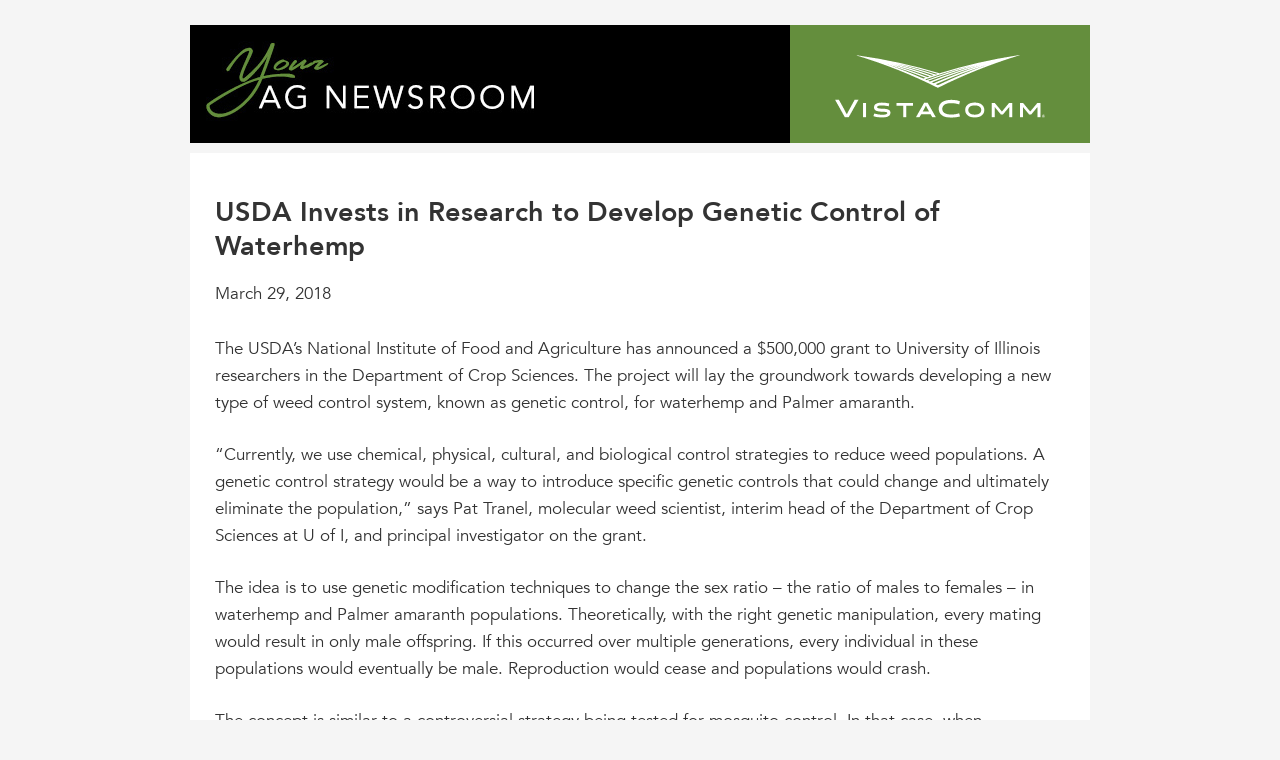

--- FILE ---
content_type: text/html; charset=UTF-8
request_url: https://newsroom.vistacomm.com/news/usda-invests-in-research-to-develop-genetic-control-of-waterhemp/
body_size: 6338
content:
<!DOCTYPE html>
<html>
    <head>
        <meta charset="utf-8">
        <meta http-equiv="X-UA-Compatible" content="IE=edge,chrome=1">
        <meta name="viewport" content="width=device-width, initial-scale=1">
        <title>USDA Invests in Research to Develop Genetic Control of Waterhemp - VistaComm Newsroom</title>   

        <link rel="shortcut icon" href="https://newsroom.vistacomm.com/wp-content/themes/vcnewsroom/img/favicon/favicon.ico" type="image/x-icon" />
        <link rel="apple-touch-icon" sizes="57x57" href="https://newsroom.vistacomm.com/wp-content/themes/vcnewsroom/img/favicon/apple-touch-icon-57x57.png">
        <link rel="apple-touch-icon" sizes="60x60" href="https://newsroom.vistacomm.com/wp-content/themes/vcnewsroom/img/favicon/apple-touch-icon-60x60.png">
        <link rel="apple-touch-icon" sizes="72x72" href="https://newsroom.vistacomm.com/wp-content/themes/vcnewsroom/img/favicon/apple-touch-icon-72x72.png">
        <link rel="apple-touch-icon" sizes="76x76" href="https://newsroom.vistacomm.com/wp-content/themes/vcnewsroom/img/favicon/apple-touch-icon-76x76.png">
        <link rel="apple-touch-icon" sizes="114x114" href="https://newsroom.vistacomm.com/wp-content/themes/vcnewsroom/img/favicon/apple-touch-icon-114x114.png">
        <link rel="apple-touch-icon" sizes="120x120" href="https://newsroom.vistacomm.com/wp-content/themes/vcnewsroom/img/favicon/apple-touch-icon-120x120.png">
        <link rel="apple-touch-icon" sizes="144x144" href="https://newsroom.vistacomm.com/wp-content/themes/vcnewsroom/img/favicon/apple-touch-icon-144x144.png">
        <link rel="apple-touch-icon" sizes="152x152" href="https://newsroom.vistacomm.com/wp-content/themes/vcnewsroom/img/favicon/apple-touch-icon-152x152.png">
        <link rel="apple-touch-icon" sizes="180x180" href="https://newsroom.vistacomm.com/wp-content/themes/vcnewsroom/img/favicon/apple-touch-icon-180x180.png">
        <link rel="icon" type="image/png" href="https://newsroom.vistacomm.com/wp-content/themes/vcnewsroom/img/favicon/favicon-16x16.png" sizes="16x16">
        <link rel="icon" type="image/png" href="https://newsroom.vistacomm.com/wp-content/themes/vcnewsroom/img/favicon/favicon-32x32.png" sizes="32x32">
        <link rel="icon" type="image/png" href="https://newsroom.vistacomm.com/wp-content/themes/vcnewsroom/img/favicon/favicon-96x96.png" sizes="96x96">
        <link rel="icon" type="image/png" href="https://newsroom.vistacomm.com/wp-content/themes/vcnewsroom/img/favicon/android-chrome-192x192.png" sizes="192x192">
        <meta name="msapplication-square70x70logo" content="https://newsroom.vistacomm.com/wp-content/themes/vcnewsroom/img/favicon/smalltile.png" />
        <meta name="msapplication-square150x150logo" content="https://newsroom.vistacomm.com/wp-content/themes/vcnewsroom/img/favicon/mediumtile.png" />
        <meta name="msapplication-wide310x150logo" content="https://newsroom.vistacomm.com/wp-content/themes/vcnewsroom/img/favicon/widetile.png" />
        <meta name="msapplication-square310x310logo" content="https://newsroom.vistacomm.com/wp-content/themes/vcnewsroom/img/favicon/largetile.png" />

        <meta name='robots' content='noindex, nofollow' />

	<!-- This site is optimized with the Yoast SEO plugin v22.8 - https://yoast.com/wordpress/plugins/seo/ -->
	<meta property="og:locale" content="en_US" />
	<meta property="og:type" content="article" />
	<meta property="og:title" content="USDA Invests in Research to Develop Genetic Control of Waterhemp - VistaComm Newsroom" />
	<meta property="og:description" content="A $500,000 grant has been awarded to the University of Illinois researchers in the Department of Crop Sciences." />
	<meta property="og:url" content="https://newsroom.vistacomm.com/news/usda-invests-in-research-to-develop-genetic-control-of-waterhemp/" />
	<meta property="og:site_name" content="VistaComm Newsroom" />
	<meta property="article:modified_time" content="2018-12-31T15:30:15+00:00" />
	<meta name="twitter:card" content="summary_large_image" />
	<meta name="twitter:label1" content="Est. reading time" />
	<meta name="twitter:data1" content="2 minutes" />
	<script type="application/ld+json" class="yoast-schema-graph">{"@context":"https://schema.org","@graph":[{"@type":"WebPage","@id":"https://newsroom.vistacomm.com/news/usda-invests-in-research-to-develop-genetic-control-of-waterhemp/","url":"https://newsroom.vistacomm.com/news/usda-invests-in-research-to-develop-genetic-control-of-waterhemp/","name":"USDA Invests in Research to Develop Genetic Control of Waterhemp - VistaComm Newsroom","isPartOf":{"@id":"https://newsroom.vistacomm.com/#website"},"datePublished":"2018-03-29T08:39:36+00:00","dateModified":"2018-12-31T15:30:15+00:00","breadcrumb":{"@id":"https://newsroom.vistacomm.com/news/usda-invests-in-research-to-develop-genetic-control-of-waterhemp/#breadcrumb"},"inLanguage":"en-US","potentialAction":[{"@type":"ReadAction","target":["https://newsroom.vistacomm.com/news/usda-invests-in-research-to-develop-genetic-control-of-waterhemp/"]}]},{"@type":"BreadcrumbList","@id":"https://newsroom.vistacomm.com/news/usda-invests-in-research-to-develop-genetic-control-of-waterhemp/#breadcrumb","itemListElement":[{"@type":"ListItem","position":1,"name":"Home","item":"https://newsroom.vistacomm.com/"},{"@type":"ListItem","position":2,"name":"News","item":"https://newsroom.vistacomm.com/news/"},{"@type":"ListItem","position":3,"name":"USDA Invests in Research to Develop Genetic Control of Waterhemp"}]},{"@type":"WebSite","@id":"https://newsroom.vistacomm.com/#website","url":"https://newsroom.vistacomm.com/","name":"VistaComm Newsroom","description":"","potentialAction":[{"@type":"SearchAction","target":{"@type":"EntryPoint","urlTemplate":"https://newsroom.vistacomm.com/?s={search_term_string}"},"query-input":"required name=search_term_string"}],"inLanguage":"en-US"}]}</script>
	<!-- / Yoast SEO plugin. -->


		<!-- This site uses the Google Analytics by ExactMetrics plugin v7.27.0 - Using Analytics tracking - https://www.exactmetrics.com/ -->
		<!-- Note: ExactMetrics is not currently configured on this site. The site owner needs to authenticate with Google Analytics in the ExactMetrics settings panel. -->
					<!-- No tracking code set -->
				<!-- / Google Analytics by ExactMetrics -->
		<script type="text/javascript">
/* <![CDATA[ */
window._wpemojiSettings = {"baseUrl":"https:\/\/s.w.org\/images\/core\/emoji\/15.0.3\/72x72\/","ext":".png","svgUrl":"https:\/\/s.w.org\/images\/core\/emoji\/15.0.3\/svg\/","svgExt":".svg","source":{"concatemoji":"https:\/\/newsroom.vistacomm.com\/wp-includes\/js\/wp-emoji-release.min.js?ver=6.5.7"}};
/*! This file is auto-generated */
!function(i,n){var o,s,e;function c(e){try{var t={supportTests:e,timestamp:(new Date).valueOf()};sessionStorage.setItem(o,JSON.stringify(t))}catch(e){}}function p(e,t,n){e.clearRect(0,0,e.canvas.width,e.canvas.height),e.fillText(t,0,0);var t=new Uint32Array(e.getImageData(0,0,e.canvas.width,e.canvas.height).data),r=(e.clearRect(0,0,e.canvas.width,e.canvas.height),e.fillText(n,0,0),new Uint32Array(e.getImageData(0,0,e.canvas.width,e.canvas.height).data));return t.every(function(e,t){return e===r[t]})}function u(e,t,n){switch(t){case"flag":return n(e,"\ud83c\udff3\ufe0f\u200d\u26a7\ufe0f","\ud83c\udff3\ufe0f\u200b\u26a7\ufe0f")?!1:!n(e,"\ud83c\uddfa\ud83c\uddf3","\ud83c\uddfa\u200b\ud83c\uddf3")&&!n(e,"\ud83c\udff4\udb40\udc67\udb40\udc62\udb40\udc65\udb40\udc6e\udb40\udc67\udb40\udc7f","\ud83c\udff4\u200b\udb40\udc67\u200b\udb40\udc62\u200b\udb40\udc65\u200b\udb40\udc6e\u200b\udb40\udc67\u200b\udb40\udc7f");case"emoji":return!n(e,"\ud83d\udc26\u200d\u2b1b","\ud83d\udc26\u200b\u2b1b")}return!1}function f(e,t,n){var r="undefined"!=typeof WorkerGlobalScope&&self instanceof WorkerGlobalScope?new OffscreenCanvas(300,150):i.createElement("canvas"),a=r.getContext("2d",{willReadFrequently:!0}),o=(a.textBaseline="top",a.font="600 32px Arial",{});return e.forEach(function(e){o[e]=t(a,e,n)}),o}function t(e){var t=i.createElement("script");t.src=e,t.defer=!0,i.head.appendChild(t)}"undefined"!=typeof Promise&&(o="wpEmojiSettingsSupports",s=["flag","emoji"],n.supports={everything:!0,everythingExceptFlag:!0},e=new Promise(function(e){i.addEventListener("DOMContentLoaded",e,{once:!0})}),new Promise(function(t){var n=function(){try{var e=JSON.parse(sessionStorage.getItem(o));if("object"==typeof e&&"number"==typeof e.timestamp&&(new Date).valueOf()<e.timestamp+604800&&"object"==typeof e.supportTests)return e.supportTests}catch(e){}return null}();if(!n){if("undefined"!=typeof Worker&&"undefined"!=typeof OffscreenCanvas&&"undefined"!=typeof URL&&URL.createObjectURL&&"undefined"!=typeof Blob)try{var e="postMessage("+f.toString()+"("+[JSON.stringify(s),u.toString(),p.toString()].join(",")+"));",r=new Blob([e],{type:"text/javascript"}),a=new Worker(URL.createObjectURL(r),{name:"wpTestEmojiSupports"});return void(a.onmessage=function(e){c(n=e.data),a.terminate(),t(n)})}catch(e){}c(n=f(s,u,p))}t(n)}).then(function(e){for(var t in e)n.supports[t]=e[t],n.supports.everything=n.supports.everything&&n.supports[t],"flag"!==t&&(n.supports.everythingExceptFlag=n.supports.everythingExceptFlag&&n.supports[t]);n.supports.everythingExceptFlag=n.supports.everythingExceptFlag&&!n.supports.flag,n.DOMReady=!1,n.readyCallback=function(){n.DOMReady=!0}}).then(function(){return e}).then(function(){var e;n.supports.everything||(n.readyCallback(),(e=n.source||{}).concatemoji?t(e.concatemoji):e.wpemoji&&e.twemoji&&(t(e.twemoji),t(e.wpemoji)))}))}((window,document),window._wpemojiSettings);
/* ]]> */
</script>
<style id='wp-emoji-styles-inline-css' type='text/css'>

	img.wp-smiley, img.emoji {
		display: inline !important;
		border: none !important;
		box-shadow: none !important;
		height: 1em !important;
		width: 1em !important;
		margin: 0 0.07em !important;
		vertical-align: -0.1em !important;
		background: none !important;
		padding: 0 !important;
	}
</style>
<link rel="stylesheet" href="https://newsroom.vistacomm.com/wp-content/cache/minify/a5ff7.css" media="all" />

<style id='classic-theme-styles-inline-css' type='text/css'>
/*! This file is auto-generated */
.wp-block-button__link{color:#fff;background-color:#32373c;border-radius:9999px;box-shadow:none;text-decoration:none;padding:calc(.667em + 2px) calc(1.333em + 2px);font-size:1.125em}.wp-block-file__button{background:#32373c;color:#fff;text-decoration:none}
</style>
<style id='global-styles-inline-css' type='text/css'>
body{--wp--preset--color--black: #000000;--wp--preset--color--cyan-bluish-gray: #abb8c3;--wp--preset--color--white: #ffffff;--wp--preset--color--pale-pink: #f78da7;--wp--preset--color--vivid-red: #cf2e2e;--wp--preset--color--luminous-vivid-orange: #ff6900;--wp--preset--color--luminous-vivid-amber: #fcb900;--wp--preset--color--light-green-cyan: #7bdcb5;--wp--preset--color--vivid-green-cyan: #00d084;--wp--preset--color--pale-cyan-blue: #8ed1fc;--wp--preset--color--vivid-cyan-blue: #0693e3;--wp--preset--color--vivid-purple: #9b51e0;--wp--preset--gradient--vivid-cyan-blue-to-vivid-purple: linear-gradient(135deg,rgba(6,147,227,1) 0%,rgb(155,81,224) 100%);--wp--preset--gradient--light-green-cyan-to-vivid-green-cyan: linear-gradient(135deg,rgb(122,220,180) 0%,rgb(0,208,130) 100%);--wp--preset--gradient--luminous-vivid-amber-to-luminous-vivid-orange: linear-gradient(135deg,rgba(252,185,0,1) 0%,rgba(255,105,0,1) 100%);--wp--preset--gradient--luminous-vivid-orange-to-vivid-red: linear-gradient(135deg,rgba(255,105,0,1) 0%,rgb(207,46,46) 100%);--wp--preset--gradient--very-light-gray-to-cyan-bluish-gray: linear-gradient(135deg,rgb(238,238,238) 0%,rgb(169,184,195) 100%);--wp--preset--gradient--cool-to-warm-spectrum: linear-gradient(135deg,rgb(74,234,220) 0%,rgb(151,120,209) 20%,rgb(207,42,186) 40%,rgb(238,44,130) 60%,rgb(251,105,98) 80%,rgb(254,248,76) 100%);--wp--preset--gradient--blush-light-purple: linear-gradient(135deg,rgb(255,206,236) 0%,rgb(152,150,240) 100%);--wp--preset--gradient--blush-bordeaux: linear-gradient(135deg,rgb(254,205,165) 0%,rgb(254,45,45) 50%,rgb(107,0,62) 100%);--wp--preset--gradient--luminous-dusk: linear-gradient(135deg,rgb(255,203,112) 0%,rgb(199,81,192) 50%,rgb(65,88,208) 100%);--wp--preset--gradient--pale-ocean: linear-gradient(135deg,rgb(255,245,203) 0%,rgb(182,227,212) 50%,rgb(51,167,181) 100%);--wp--preset--gradient--electric-grass: linear-gradient(135deg,rgb(202,248,128) 0%,rgb(113,206,126) 100%);--wp--preset--gradient--midnight: linear-gradient(135deg,rgb(2,3,129) 0%,rgb(40,116,252) 100%);--wp--preset--font-size--small: 13px;--wp--preset--font-size--medium: 20px;--wp--preset--font-size--large: 36px;--wp--preset--font-size--x-large: 42px;--wp--preset--spacing--20: 0.44rem;--wp--preset--spacing--30: 0.67rem;--wp--preset--spacing--40: 1rem;--wp--preset--spacing--50: 1.5rem;--wp--preset--spacing--60: 2.25rem;--wp--preset--spacing--70: 3.38rem;--wp--preset--spacing--80: 5.06rem;--wp--preset--shadow--natural: 6px 6px 9px rgba(0, 0, 0, 0.2);--wp--preset--shadow--deep: 12px 12px 50px rgba(0, 0, 0, 0.4);--wp--preset--shadow--sharp: 6px 6px 0px rgba(0, 0, 0, 0.2);--wp--preset--shadow--outlined: 6px 6px 0px -3px rgba(255, 255, 255, 1), 6px 6px rgba(0, 0, 0, 1);--wp--preset--shadow--crisp: 6px 6px 0px rgba(0, 0, 0, 1);}:where(.is-layout-flex){gap: 0.5em;}:where(.is-layout-grid){gap: 0.5em;}body .is-layout-flex{display: flex;}body .is-layout-flex{flex-wrap: wrap;align-items: center;}body .is-layout-flex > *{margin: 0;}body .is-layout-grid{display: grid;}body .is-layout-grid > *{margin: 0;}:where(.wp-block-columns.is-layout-flex){gap: 2em;}:where(.wp-block-columns.is-layout-grid){gap: 2em;}:where(.wp-block-post-template.is-layout-flex){gap: 1.25em;}:where(.wp-block-post-template.is-layout-grid){gap: 1.25em;}.has-black-color{color: var(--wp--preset--color--black) !important;}.has-cyan-bluish-gray-color{color: var(--wp--preset--color--cyan-bluish-gray) !important;}.has-white-color{color: var(--wp--preset--color--white) !important;}.has-pale-pink-color{color: var(--wp--preset--color--pale-pink) !important;}.has-vivid-red-color{color: var(--wp--preset--color--vivid-red) !important;}.has-luminous-vivid-orange-color{color: var(--wp--preset--color--luminous-vivid-orange) !important;}.has-luminous-vivid-amber-color{color: var(--wp--preset--color--luminous-vivid-amber) !important;}.has-light-green-cyan-color{color: var(--wp--preset--color--light-green-cyan) !important;}.has-vivid-green-cyan-color{color: var(--wp--preset--color--vivid-green-cyan) !important;}.has-pale-cyan-blue-color{color: var(--wp--preset--color--pale-cyan-blue) !important;}.has-vivid-cyan-blue-color{color: var(--wp--preset--color--vivid-cyan-blue) !important;}.has-vivid-purple-color{color: var(--wp--preset--color--vivid-purple) !important;}.has-black-background-color{background-color: var(--wp--preset--color--black) !important;}.has-cyan-bluish-gray-background-color{background-color: var(--wp--preset--color--cyan-bluish-gray) !important;}.has-white-background-color{background-color: var(--wp--preset--color--white) !important;}.has-pale-pink-background-color{background-color: var(--wp--preset--color--pale-pink) !important;}.has-vivid-red-background-color{background-color: var(--wp--preset--color--vivid-red) !important;}.has-luminous-vivid-orange-background-color{background-color: var(--wp--preset--color--luminous-vivid-orange) !important;}.has-luminous-vivid-amber-background-color{background-color: var(--wp--preset--color--luminous-vivid-amber) !important;}.has-light-green-cyan-background-color{background-color: var(--wp--preset--color--light-green-cyan) !important;}.has-vivid-green-cyan-background-color{background-color: var(--wp--preset--color--vivid-green-cyan) !important;}.has-pale-cyan-blue-background-color{background-color: var(--wp--preset--color--pale-cyan-blue) !important;}.has-vivid-cyan-blue-background-color{background-color: var(--wp--preset--color--vivid-cyan-blue) !important;}.has-vivid-purple-background-color{background-color: var(--wp--preset--color--vivid-purple) !important;}.has-black-border-color{border-color: var(--wp--preset--color--black) !important;}.has-cyan-bluish-gray-border-color{border-color: var(--wp--preset--color--cyan-bluish-gray) !important;}.has-white-border-color{border-color: var(--wp--preset--color--white) !important;}.has-pale-pink-border-color{border-color: var(--wp--preset--color--pale-pink) !important;}.has-vivid-red-border-color{border-color: var(--wp--preset--color--vivid-red) !important;}.has-luminous-vivid-orange-border-color{border-color: var(--wp--preset--color--luminous-vivid-orange) !important;}.has-luminous-vivid-amber-border-color{border-color: var(--wp--preset--color--luminous-vivid-amber) !important;}.has-light-green-cyan-border-color{border-color: var(--wp--preset--color--light-green-cyan) !important;}.has-vivid-green-cyan-border-color{border-color: var(--wp--preset--color--vivid-green-cyan) !important;}.has-pale-cyan-blue-border-color{border-color: var(--wp--preset--color--pale-cyan-blue) !important;}.has-vivid-cyan-blue-border-color{border-color: var(--wp--preset--color--vivid-cyan-blue) !important;}.has-vivid-purple-border-color{border-color: var(--wp--preset--color--vivid-purple) !important;}.has-vivid-cyan-blue-to-vivid-purple-gradient-background{background: var(--wp--preset--gradient--vivid-cyan-blue-to-vivid-purple) !important;}.has-light-green-cyan-to-vivid-green-cyan-gradient-background{background: var(--wp--preset--gradient--light-green-cyan-to-vivid-green-cyan) !important;}.has-luminous-vivid-amber-to-luminous-vivid-orange-gradient-background{background: var(--wp--preset--gradient--luminous-vivid-amber-to-luminous-vivid-orange) !important;}.has-luminous-vivid-orange-to-vivid-red-gradient-background{background: var(--wp--preset--gradient--luminous-vivid-orange-to-vivid-red) !important;}.has-very-light-gray-to-cyan-bluish-gray-gradient-background{background: var(--wp--preset--gradient--very-light-gray-to-cyan-bluish-gray) !important;}.has-cool-to-warm-spectrum-gradient-background{background: var(--wp--preset--gradient--cool-to-warm-spectrum) !important;}.has-blush-light-purple-gradient-background{background: var(--wp--preset--gradient--blush-light-purple) !important;}.has-blush-bordeaux-gradient-background{background: var(--wp--preset--gradient--blush-bordeaux) !important;}.has-luminous-dusk-gradient-background{background: var(--wp--preset--gradient--luminous-dusk) !important;}.has-pale-ocean-gradient-background{background: var(--wp--preset--gradient--pale-ocean) !important;}.has-electric-grass-gradient-background{background: var(--wp--preset--gradient--electric-grass) !important;}.has-midnight-gradient-background{background: var(--wp--preset--gradient--midnight) !important;}.has-small-font-size{font-size: var(--wp--preset--font-size--small) !important;}.has-medium-font-size{font-size: var(--wp--preset--font-size--medium) !important;}.has-large-font-size{font-size: var(--wp--preset--font-size--large) !important;}.has-x-large-font-size{font-size: var(--wp--preset--font-size--x-large) !important;}
.wp-block-navigation a:where(:not(.wp-element-button)){color: inherit;}
:where(.wp-block-post-template.is-layout-flex){gap: 1.25em;}:where(.wp-block-post-template.is-layout-grid){gap: 1.25em;}
:where(.wp-block-columns.is-layout-flex){gap: 2em;}:where(.wp-block-columns.is-layout-grid){gap: 2em;}
.wp-block-pullquote{font-size: 1.5em;line-height: 1.6;}
</style>
<link rel="stylesheet" href="https://newsroom.vistacomm.com/wp-content/cache/minify/ecfb5.css" media="all" />

<link rel="https://api.w.org/" href="https://newsroom.vistacomm.com/wp-json/" /><link rel="alternate" type="application/json" href="https://newsroom.vistacomm.com/wp-json/wp/v2/news/941" /><link rel="EditURI" type="application/rsd+xml" title="RSD" href="https://newsroom.vistacomm.com/xmlrpc.php?rsd" />
<meta name="generator" content="WordPress 6.5.7" />
<link rel='shortlink' href='https://newsroom.vistacomm.com/?p=941' />
<link rel="alternate" type="application/json+oembed" href="https://newsroom.vistacomm.com/wp-json/oembed/1.0/embed?url=https%3A%2F%2Fnewsroom.vistacomm.com%2Fnews%2Fusda-invests-in-research-to-develop-genetic-control-of-waterhemp%2F" />
<link rel="alternate" type="text/xml+oembed" href="https://newsroom.vistacomm.com/wp-json/oembed/1.0/embed?url=https%3A%2F%2Fnewsroom.vistacomm.com%2Fnews%2Fusda-invests-in-research-to-develop-genetic-control-of-waterhemp%2F&#038;format=xml" />
    </head>
    <body class="news-template-default single single-news postid-941">
        <div class="wrapper">
            <header class="main">
                <a href="/"><img src="https://newsroom.vistacomm.com/wp-content/themes/vcnewsroom/img/agnewsroom_header.jpg" alt="Your Ag Newsroom" /></a>
                <h1 class="logo">
                    <img src="https://newsroom.vistacomm.com/wp-content/themes/vcnewsroom/img/vistacomm-logo.svg" alt="VistaComm" />
                </h1>
            </header>

            <div class="page">
                    <article class="storyfull">
                <h1>USDA Invests in Research to Develop Genetic Control of Waterhemp</h1>
                <div class="date">March 29, 2018</div>
                <p>The USDA&rsquo;s National Institute of Food and Agriculture has announced a $500,000 grant to University of Illinois researchers in the Department of Crop Sciences. The project will lay the groundwork towards developing a new type of weed control system, known as genetic control, for waterhemp and Palmer amaranth.</p>
<p>&ldquo;Currently, we use chemical, physical, cultural, and biological control strategies to reduce weed populations. A genetic control strategy would be a way to introduce specific genetic controls that could change and ultimately eliminate the population,&rdquo; says Pat Tranel, molecular weed scientist, interim head of the Department of Crop Sciences at U of I, and principal investigator on the grant.</p>
<p>The idea is to use genetic modification techniques to change the sex ratio &ndash; the ratio of males to females &ndash; in waterhemp and Palmer amaranth populations. Theoretically, with the right genetic manipulation, every mating would result in only male offspring. If this occurred over multiple generations, every individual in these populations would eventually be male. Reproduction would cease and populations would crash.</p>
<p>The concept is similar to a controversial strategy being tested for mosquito control. In that case, when genetically modified males are released and mate with normal females, the offspring die before maturity. The strategy, according to proponents, could reduce incidence of Zika, malaria, and other mosquito-borne diseases.</p>
<p>Tranel says a similar strategy in waterhemp and Palmer amaranth could avoid major crop losses as the herbicide-resistant weeds become less and less responsive to existing control strategies. But he is quick to point out that there is a lot of work to do before he and his team can even test the proof-of-concept.</p>
<p>The researchers first need to identify the genes controlling inheritance of gender in both waterhemp and Palmer amaranth. They already stumbled across a location in the genome of certain waterhemp females that leads to non-viable male offspring, but they still haven&rsquo;t confirmed exactly how it works or developed the technology to put this gene region into another plant.   </p>
<p>Even if the project and future research result in a working genetic control strategy for the weeds, Tranel says producers will still need to rely on proactive management using all available tools.</p>
<p>&ldquo;You&rsquo;d first use all your normal weed control practices to get rid of as many waterhemp plants as you can. Let&rsquo;s say you end up with five females per acre that are going to seed; now you actually have a chance of swamping out and pollinating those five females,&rdquo; he says. &ldquo;I&rsquo;d never see this as replacing all your other strategies.&rdquo;</p>
<p><em>Source: University of Illinois</em></p>
<p></p>
            </article>
            </div>
        </div>
        <footer class="main">
            &copy; 2026 &mdash; Go to <a target="_blank" href="https://www.vistacomm.com">VistaComm</a>
        </footer>
            </body>
</html>
<!--
Performance optimized by W3 Total Cache. Learn more: https://www.boldgrid.com/w3-total-cache/

Page Caching using Disk: Enhanced 
Minified using Disk

Served from: newsroom.vistacomm.com @ 2026-01-23 04:57:13 by W3 Total Cache
-->